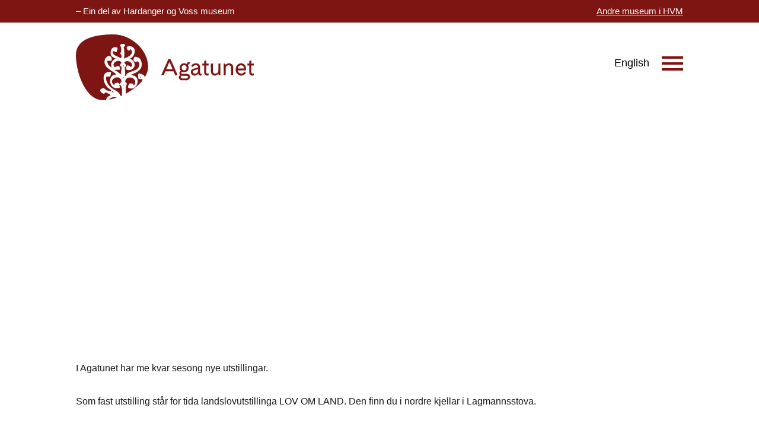

--- FILE ---
content_type: text/css
request_url: https://agatunet.no/ptyghems/style.css?ver=4.27.4
body_size: 1914
content:
/*
 Theme Name:     Divi Child - Megabite edits
 Theme URI:      https://www.elegantthemes.com/gallery/divi/
 Description:    Divi Child Theme
 Author:         Elegant Themes
 Author URI:     https://www.elegantthemes.com
 Template:       Divi
 Version:        1.0.0
*/
 
 
/* =Theme customization starts here
------------------------------------------------------- */
/* LANGUAGE SELECTOR - språkvelger */
.hamburger_menu .et_pb_mhmm_menu {
    display: inline-block!important;
    float: right!important;
}
.language_switcher p {
padding-bottom: 0em!important;
}
.wpml-ls-legacy-list-vertical .wpml-ls-item {
                padding-right:10px;
}
.wpml-ls-item-no .wpml-ls-native::after, .wpml-ls-item-en .wpml-ls-native::after {
                color:#000000;
                font-size:18px;
}
.wpml-ls-item-no .wpml-ls-native::before, .wpml-ls-item-en .wpml-ls-native::before{
                background-color:#000000;
                content: ""!important;
                font-size:18px;
                padding-left:21px;
                -webkit-mask-image: url("/eensiftu/2024/05/Icon-ionic-ios-globe.svg");
    mask-image: url("/eensiftu/2024/05/Icon-ionic-ios-globe.svg");
                -webkit-mask-size: 21px;
                mask-size: 21px;
                mask-repeat: no-repeat;
                -webkit-mask-repeat: no-repeat;
}
.wpml-ls-item-no .wpml-ls-native::after{
  content: "Norsk"!important;
                padding-left:10px;
}
.wpml-ls-item-en .wpml-ls-native::after{
  content: "English"!important;
                padding-left:10px;
}
.wpml-ls-native {
    color: #fff;
    font-size: 0!important;
}
/*Språkvelger overstyringer*/
@media (max-width: 981px){
                .wpml-ls-item-no .wpml-ls-native::after, .wpml-ls-item-en .wpml-ls-native::after {
                font-size:15px;
}
                .wpml-ls-item-no .wpml-ls-native::before, .wpml-ls-item-en .wpml-ls-native::before{
                font-size:15px;
                                               -webkit-mask-size: 18px;
                mask-size: 18px;
                                                    padding-left:18px;
}
}


/* 2021 popup meny */
#et-boc .area-outer-wrap[data-da-type=popup] {
    width: 100%;
}
@media screen and (min-width: 981px) { 
	#et-boc .area-outer-wrap[data-da-type=popup] {
			width: 100%;
	}
}
.area-outer-wrap.popup_outer_wrap {
	top: 0!important;
	left: unset!important;
	padding: 0!important;
}
#et-boc .area-outer-wrap .da-close,
#et-boc .area-outer-wrap .da-close:hover {	
	background: none!important;
	-webkit-box-shadow: none!important;
	box-shadow: none!important;
	font-size: 30px!important;
}

/* Calendar forced styles due to bug */

.ajde_evcal_calendar.color #evcal_list .eventon_list_event.clrW .evoet_cx span.evcal_event_title,
#evcal_list .evoet_dayblock span em,
#evcal_list .eventon_list_event .evcal_event_subtitle {
	color: #fff!important;
}

.evo_page_body #evcal_list .evoet_dayblock span em {
	color: #202124!important;
}

#HVMmegamenu {
	background-color: #7D1512!important;
}

@media screen and (min-width: 981px) {
    #et-boc .area-outer-wrap[data-da-type=popup] {
        width: 100%!important;
    }
}


@font-face {
    font-family: 'LegacySansStd';
    src: url('/wp-content/LegacySansStd-Ultra.otf'),
		 url('/wp-content/LegacySansStd-MediumItalic.otf'),
		 url('/wp-content/LegacySansStd-Medium.otf'),
		 url('/wp-content/LegacySansStd-BookItalic.otf'),
		 url('/wp-content/LegacySansStd-Book.otf'),
		 url('/wp-content/LegacySansStd-BoldItalic.otf'), 
    	 url('/wp-content/LegacySansStd-Bold.otf');
    font-weight: normal;
    font-style: normal;
}

/*Hide module based on lang*/
:lang(en-US) .hide_if_lang_en{
    display:none!important;
}
:lang(nb-NO) .hide_if_lang_no{
    display:none!important;
}
:lang(en-US) #evcalwidget_sc-2{
	 display:none!important;
}
:lang(nb-NO) #evcalwidget_sc-3{
	 display:none!important;
}

/* Expander på topp styling */
#mhmm .et_pb_toggle_title:before {
	display: none;
}
#mhmm .et_pb_toggle h5.et_pb_toggle_title {
	padding: 0px;
}
#mhmm .et_pb_toggle,  #mhmm .et_pb_toggle_open, #mhmm .et_pb_toggle_close {
	padding: 5px 0px 0px 0px;
}

/* Expander på topp styling */
#mhmm .et_pb_toggle_title:before {
	display: none;
}
#mhmm .et_pb_toggle h5.et_pb_toggle_title {
	padding: 0px;
}
#mhmm .et_pb_toggle,  #mhmm .et_pb_toggle_open, #mhmm .et_pb_toggle_close {
	padding: 5px 0px 0px 0px;
}
.Expandertop .et_pb_toggle .et_pb_toggle_title, .et_pb_toggle h5.et_pb_toggle_title {
padding: 0!important;
}
.Expandertop .et_pb_toggle_close, .Expandertop .et_pb_toggle_open{
padding: 20px 0!important;
}
p {
    padding-bottom: 0em;
}
.Topp .et-db #et-boc .et-l .et_pb_section {
    padding: 0!important;
}
/*Skjul topp for desktop*/
	.mobil{
		display:none;
	}
/*Eventer*/
.evo_page_content.evo_se_sidarbar article {
    width: 100%!important;
    float: left;
}
/* 
 * 
 * Blogg-innlegg samme høyde - legg til custom_blog på rad
 * 
 *  */
@media only screen and (min-width: 768px) {
.custom_blog .et_pb_post {
min-height: 330px;
max-height: 330px;
}
}

/* 
 *
	STYLING FOR POST
 * 
 */
.et_pb_post h4 {
	line-height: 1.5em;
}
#left-area .et_pb_post .entry-title {
	display: inherit;
}

#left-area .et_pb_post .entry-content .entry-title {
	padding-top: 10px;
}

#left-area .et_pb_post .entry-content .et_pb_section, #left-area .et_pb_post .entry-content .et_pb_section .et_pb_row
{
	padding-top: 0px;
}

/* 
 *
	STYLING FOR ARKIV
 * 
 */
#main-content .container:before {
	width: 0px;
	margin-top: 183px;
	background-color: #efefef;
	height: 20%
}

#sidebar {
	border: 0px solid #2a337f !important;
	padding-right: 10px !important;
	padding-top: 20px;
	background-color: #fff;
	margin-bottom: 100px;
}
h4.widgettitle {
	border-bottom: 2px solid #000 !important;
	margin-bottom:  10px;
	
}

.et_right_sidebar .free-du-blog-1 #sidebar {
	padding-left: 10px !important;
}

@media (max-width: 980px) {
	.et_right_sidebar #sidebar {
		padding-right: 20px !important;
		padding-left: 20px !important;
		border: 1px solid #000 !important;
		margin-bottom: 70px;
}
}


/* 
 * 
 * Responsive justeringer
 * 
 *  */
@media (max-width:1250px) and (min-width:981px) {
	h1 {
		font-size: 42px !important; 
	}
}

@media (max-width: 980px) {
#eksempelMeny {
	display: none;
}
/*Skjul topp for desktop*/
	.desktop{
		display:none;
	}
	.mobil{
		display: block;
	}	
	/* Hamburger-meny mobil - fix scroll issue*/
.et_pb_mhmm_menu nav ul {
	  height: 80%;
}
}


/* 
 *
	FLEXBOX FOR MOBIL
 * 
 */
@media all and (max-width: 980px) {
/*** wrap row in a flex box ***/
.custom_row {
  display: -webkit-box;
  display: -moz-box;
  display: -ms-flexbox;
  display: -webkit-flex;
  display: flex;
-webkit-flex-wrap: wrap; /* Safari 6.1+ */
flex-wrap: wrap;
}
 
/*** custom classes that will designate the order of columns in the flex box row ***/
.first-on-mobile {
-webkit-order: 1;
order: 1;
}
 
.second-on-mobile {
-webkit-order: 2;
order: 2;
}
 
.third-on-mobile {
-webkit-order: 3;
order: 3;
}
 
.fourth-on-mobile {
-webkit-order: 4;
order: 4;
}
/*** add margin to last column ***/
.custom_row:last-child .et_pb_column:last-child {
margin-bottom: 30px;
}
 
}

/* Scroll to section - use this class */
.fullpage-valign{
height:100vh; 
display: flex; 
flex-direction: column; 
justify-content: center;}




/* 
*
Tekniske fikser
* 
*/
/* Checkmark email subscribe*/
.et_pb_newsletter_button_wrap {
    float: left !important;
    flex-basis: 15% !important;
    background-image: url("https://agatunet.no/wp-content/uploads/2018/08/check.svg");
    background-size: contain;
    background-repeat: no-repeat;
    background-position: center;
    height: 49px;
}
.et_pb_newsletter_button_text {
  display: none;
}
.et_pb_newsletter_button_wrap .et_pb_newsletter_button.et_pb_button {
  border: none !important;
}
.et_pb_newsletter_form p.et_pb_newsletter_field {
    flex-basis: 85% !important;
}
.et_pb_newsletter_button_wrap .et_pb_newsletter_button.et_pb_button:after {
  display: none !important;
}
.et_pb_newsletter_button_wrap .et_pb_newsletter_button.et_pb_button {
    padding: 50% !important;
}

/* fikser kolonnefeil ved 5 kolonner */
@media only screen and ( min-width: 768px ) and ( max-width: 980px ) { 
body .et_pb_gutters1.et_pb_row > .et_pb_column_1_5 {
    width: 50% !important;
    margin-right: 0 !important;
}
}

/* Link dekker hele kolonne dersom du legger til en knapp */
.clickcolbutton {
 position: absolute;
 top: 0;
 left: 0;
 width: 100%;
 height: 100%;
 opacity: 0;
 border: 0 !important;
 background: transparent !important;
 color: transparent !important;
 z-index: 9999;
	cursor: pointer;
}

/* toolbox ved redigering av tekst */
	.et-fb-module--short .et-fb-component-settings--module, 
.et-fb-component-settings, 
.et-fb-component-settings--module {
		top: -0px !important;
	}



/* bunnlinje */
@media (min-width: 981px){
.et_pb_gutters3 .footer-widget {
                Margin-bottom: 0px;
   }
}
 
#footer-widgets {
       Padding: 15px;
}

--- FILE ---
content_type: image/svg+xml
request_url: https://agatunet.no/eensiftu/2023/11/Agatunet-main.svg
body_size: 3840
content:
<?xml version="1.0" encoding="UTF-8"?><svg id="Layer_2" xmlns="http://www.w3.org/2000/svg" viewBox="0 0 397.93 123.78"><defs><style>.cls-1{fill:#7d1512;}</style></defs><g id="Layer_1-2"><path class="cls-1" d="m88.44,58.45v1.37h2.05c.09-1.23-.68-1.6-2.05-1.37Z"/><path class="cls-1" d="m89.81,80.29h-1.37c0,.69-.55.81-.68,1.37,1.07-.06,2.37.09,2.05-1.37Z"/><path class="cls-1" d="m89.12,95.99h1.37v-1.36h-1.37v1.36Z"/><path class="cls-1" d="m72.06,95.3c-.57-4.21,3.64-3.65,6.14-4.78,2,.5,2.94,2.07,4.1,3.41.62-2.34,2.2-3.72,3.41-5.46-2.33-16.55-27.98-2.78-13.65,6.83Z"/><path class="cls-1" d="m85.71,61.86c-.43-1.85-2.85-1.7-2.73-4.1.56-1.72,1.38-3.17,2.73-4.1-3.7-9.69-21.7.66-12.29,8.19,2.12-1.3,4.01-2.82,8.19-2.05.17,2.33,1.73,3.28,1.36,6.14-2.27,1.6-8.09-.36-10.24,1.37,5.21,1.85,8.26,5.84,12.97,8.19-1.82-4.21.38-8.77,0-13.65Z"/><path class="cls-1" d="m65.23,119.87c-1.07.65-2,1.62-2.7,2.76,4.64-.83,9.44-2.11,14.28-3.77-3.78-1.3-8.04-1.14-11.58,1.01Z"/><path class="cls-1" d="m67.97,106.91c-.81,2.03,2.88,2.93,3.41,1.37-2.1.51-1.31-1.87-3.41-1.37Z"/><path class="cls-1" d="m65.23,115.09c-1.37-3.63-6.05-3.96-8.87-6.14-1.89.15-1.93,2.17-3.41,2.73-3.95-.6-6.31-2.78-7.51-6.14.55-3.09,3.79-3.49,6.14-4.78,1.46,1.72,5.09,1.28,4.78,4.78,3.42-1.89,5.96,3.14,10.24.68-.7-2.88-5.32-4.1-8.19-7.51-8.66-10.31-10.75-30.33,7.51-27.98,0,3.64-.42,6.86-2.05,8.87h-6.82c-1.9,6.53,3.4,14.92,7.51,19.11,4.43,4.51,11.38,6.63,15.7,10.92,1.94,1.93,2.53,4.52,4.29,6.26.65-.28,1.3-.57,1.95-.86.36-6.87,1.08-18.11-4.19-20.41-2.5,1.66,1.89,4.24,0,5.46-20.01,7.79-25.33-24.85-6.14-24.57-6.12-7.31-26.02-12.35-21.84-27.98.71-2.68,2.58-4.15,5.06-6.34,1.65-.71,3-.95,4.74-.58l2.21,2.04c.95,1.97.96,4.21.96,6.25-3.25.87-4.84,1.2-8.19.68-.28,7.34,3.95,10.15,8.19,12.97-3.68-8.09,1.79-14.35,7.51-17.06-2.87-.85-4.52-2.39-7.15-4.01l-1.83-2.48c-2.21-9.36,2.22-17.75,12.39-13.98.94,3.89-1.79,4.13-1.36,7.51-3.5.55-5.18-.73-7.51-1.37-2,8.89,9.8,9.73,15.01,13.65,2.61-2.48,1.07-7.55-1.36-8.87,2.6-2.35,3.38-12.18,0-14.33.08-4.81,8.42-5.07,9.56-1.37.33,2.38-1.71,2.38-2.73,3.41,1.34,8.81,1.78,12.73.68,21.84,6.5-2.62,19.62-7.93,12.97-17.06-2.98-.93-1.45,2.64-4.1,2.05-2.56-1.19-5.22-4-3.41-7.51,4.7-1.21,9.18-.79,11.6,1.36,6.87,6.09.72,19.24-6.14,21.16,5.38,2.79,9.62,6.41,8.87,12.97-.75,6.54-9.3,11.87-16.38,6.83.18-2.78,1.28-4.63,2.05-6.83,3.84-.43,6.13.7,6.82,3.41,8.41-6.2-5.01-15.79-11.6-9.56-.56,3.51,3.55,2.37,2.73,6.14.72,2.54-1.44,2.2-2.05,3.41.05,5.25,1.71,11.53,0,16.38,2.97-.58,2.37-2.97,4.78-4.78,6.04-4.53,19.09-4.87,21.84-12.97,1.15-3.38.54-7.01-2.05-10.24-1.94,1.86-5.36,1.38-7.51,0-.62-1.93-.97-6.59,1.37-7.51-.19-1.66,6.77.35,8.19,1.37,4.63,3.32,6.07,11.03,4.78,16.38-2.08,8.62-12.6,12.7-19.11,15.02,1.11,2.07,4.7,1.67,6.83,2.73,11.92,8,.99,30.3-12.97,21.84-.23-3.65,1.45-5.38,2.73-7.51,1.55-1.35,3.81.73,6.82,0,.38,1.22.35,2.83,1.37,3.41,10.44-12.86-13.57-22.07-16.38-7.51.7,2.03,2.87,2.6,3.41,4.78-3.32,4.65-2.27,11.31-2.29,18.29,11.72-6.18,22.53-14.29,30.27-23.36.51-1.21.96-2.48,1.37-3.8-1.72-.41-5.78.08-8.19-1.37.3-3.12-.69-7.51.68-9.55,6.01.45,10.33,2.82,11.87,6.88,3.81-6.25,6.06-12.78,6.06-19.35C135.71,29.37,104.02,0,70.63,0S0,7.21,0,38.84s17.38,84.93,50.78,84.93c1.84,0,3.74-.11,5.68-.29.94-4.06,3.78-7.62,8.77-8.39Z"/><path class="cls-1" d="m120.52,79.6v2.05c1.99,1,1.99-3.05,0-2.05Z"/><path class="cls-1" d="m88.44,100.08c.11.8-.12,1.94.68,2.05.04-.42.1-.81.68-.68-.08-.83-.2-1.62-1.37-1.37Z"/><path class="cls-1" d="m164.95,53.97l3.25-7.49h15.24l3.21,7.48s.07.08.12.08h4.36s.08-.02.1-.06c.02-.04.03-.08,0-.12l-13.4-30.08s-.06-.07-.11-.07h-3.84s-.09.03-.11.07l-13.4,30.08s-.01.08,0,.12c.02.04.06.06.1.06h4.36s.09-.03.11-.08Zm4.88-11.25l5.97-13.96,6.01,13.96h-11.98Z"/><path class="cls-1" d="m214.38,56.92c0-1.52-.55-2.82-1.64-3.87-1.09-1.05-2.68-1.58-4.73-1.58h-6.96c-2.01,0-2.99-.69-2.99-2.12,0-.95.43-1.59,1.31-1.98.94.55,2.2.83,3.73.83,2.58,0,4.7-.77,6.29-2.27,1.59-1.51,2.4-3.52,2.4-5.97,0-2.17-.62-3.99-1.83-5.42,1.25-.15,2.24-.67,2.96-1.54.76-.93,1.15-2.04,1.15-3.32,0-.07-.06-.12-.12-.12h-4.12s-.07.01-.09.04-.04.06-.04.09c.03.95-.14,1.68-.5,2.16-.35.48-.78.71-1.3.71-.14,0-.54-.09-1.68-.51-.94-.35-1.93-.53-2.92-.53-2.37,0-4.37.8-5.95,2.38-1.58,1.58-2.38,3.6-2.38,6.03s.82,4.29,2.44,5.9c-.81.27-1.48.77-1.98,1.49-.55.78-.82,1.64-.82,2.57,0,1.57.59,2.76,1.75,3.56-.91.31-1.64.84-2.15,1.57-.56.79-.84,1.73-.84,2.79,0,1.47.59,2.79,1.76,3.93,1.17,1.14,2.76,1.71,4.73,1.71h6.72c2.45,0,4.38-.67,5.75-1.98,1.37-1.31,2.06-2.84,2.06-4.55Zm-4.69,2.37c-.64.55-1.6.83-2.84.83h-6.32c-1.11,0-1.98-.3-2.59-.9s-.92-1.3-.92-2.09c0-1.27.59-2.04,1.8-2.35.93.16,1.9.24,2.88.24h6.32c.89,0,1.56.22,1.99.64.43.43.64.98.64,1.67,0,.76-.32,1.42-.96,1.96Zm-2.95-15.73c-.84.93-1.97,1.4-3.37,1.4s-2.54-.47-3.39-1.4c-.85-.93-1.29-2.16-1.29-3.64s.43-2.66,1.29-3.6c.85-.93,1.99-1.4,3.39-1.4s2.5.47,3.35,1.4c.85.93,1.29,2.14,1.29,3.59s-.43,2.7-1.27,3.64Z"/><path class="cls-1" d="m228.63,39.67c-.62.33-1.84.67-3.61,1.01-1.13.24-2,.43-2.56.56-.57.14-1.35.4-2.29.77-.97.38-1.71.8-2.2,1.24-.49.45-.94,1.08-1.33,1.88-.39.8-.59,1.73-.59,2.75,0,2.14.68,3.8,2.02,4.96,1.34,1.15,2.97,1.73,4.86,1.73,1.54,0,2.97-.39,4.25-1.16,1.13-.68,2.02-1.59,2.64-2.71.07,1.06.44,1.95,1.1,2.65.77.81,1.75,1.22,2.93,1.22.9,0,1.7-.21,2.38-.62.04-.02.06-.06.06-.11v-2.92s-.02-.08-.06-.1c-.04-.02-.08-.03-.12,0-.46.21-.85.31-1.15.31-.45,0-.81-.17-1.11-.52-.3-.35-.45-.89-.45-1.6v-9.56c0-2.69-.73-4.71-2.16-5.99-1.43-1.28-3.38-1.93-5.8-1.93-2.23,0-4.11.49-5.59,1.46-1.48.97-2.57,2.21-3.25,3.69-.03.06,0,.13.06.16l3.04,1.52s.06.02.1,0c.03-.01.06-.04.07-.07,1.01-2.23,2.83-3.37,5.41-3.37,1.22,0,2.25.28,3.05.84.8.55,1.19,1.3,1.19,2.28,0,.78-.29,1.32-.89,1.63Zm-6.99,5.22c.62-.3,1.19-.53,1.68-.67.5-.15,1.22-.33,2.15-.54,1.8-.38,3.19-.86,4.13-1.45v2.37c0,2.04-.58,3.63-1.72,4.73-1.14,1.1-2.53,1.67-4.11,1.67-1.08,0-2.01-.29-2.74-.85-.72-.56-1.09-1.39-1.09-2.46,0-.64.14-1.2.4-1.66.26-.46.7-.84,1.31-1.13Z"/><path class="cls-1" d="m237.53,35.52h3.56v12.12c0,2.42.52,4.2,1.53,5.29,1.02,1.09,2.33,1.64,3.91,1.64.94,0,1.91-.15,2.88-.45.05-.02.09-.06.09-.12v-3.44s-.02-.09-.06-.11c-.04-.02-.09-.02-.13,0-.67.41-1.32.62-1.93.62-.74,0-1.33-.25-1.79-.76-.46-.51-.69-1.3-.69-2.36v-12.43h4.47c.07,0,.12-.06.12-.12v-3.2c0-.07-.06-.12-.12-.12h-4.47v-6.11s-.02-.08-.05-.1c-.03-.02-.08-.03-.12-.01l-3.56,1.4s-.08.06-.08.12v4.71h-3.56c-.07,0-.12.06-.12.12v3.2c0,.07.06.12.12.12Z"/><path class="cls-1" d="m267.66,50.95l.76,3c.01.06.06.09.12.09h2.88c.07,0,.12-.06.12-.12v-21.72c0-.07-.06-.12-.12-.12h-3.56c-.07,0-.12.06-.12.12v12.52c0,1.93-.59,3.47-1.76,4.59-1.17,1.12-2.54,1.69-4.07,1.69-1.29,0-2.38-.42-3.21-1.24s-1.26-2.05-1.26-3.63v-13.92c0-.07-.06-.12-.12-.12h-3.56c-.07,0-.12.06-.12.12v13.92c0,2.71.73,4.82,2.18,6.27,1.44,1.44,3.23,2.18,5.31,2.18,1.43,0,2.77-.35,3.98-1.04,1.12-.63,1.98-1.5,2.58-2.58Z"/><path class="cls-1" d="m287.96,31.51c-1.45,0-2.81.33-4.02.97-1.11.59-1.96,1.41-2.54,2.43l-.64-2.75c-.01-.06-.06-.1-.12-.1h-2.88c-.07,0-.12.06-.12.12v21.72c0,.07.06.12.12.12h3.56c.07,0,.12-.06.12-.12v-12.56c0-1.98.57-3.55,1.7-4.65,1.13-1.11,2.51-1.67,4.09-1.67,1.27,0,2.34.42,3.19,1.26.85.84,1.28,2.05,1.28,3.61v14c0,.07.06.12.12.12h3.56c.07,0,.12-.06.12-.12v-14.76c0-2.45-.75-4.36-2.22-5.67-1.47-1.31-3.27-1.97-5.34-1.97Z"/><path class="cls-1" d="m315.69,53.27c1.58-.86,2.91-2.1,3.93-3.68.04-.06.02-.13-.03-.17l-2.76-1.96s-.07-.03-.1-.02c-.03,0-.06.03-.08.06-1.3,2.24-3.3,3.38-5.93,3.38-1.77,0-3.27-.56-4.46-1.67-1.16-1.08-1.81-2.6-1.93-4.52h15.23c.07,0,.12-.06.12-.12v-2.36c0-3.4-.9-6.06-2.67-7.91-1.78-1.84-3.96-2.78-6.49-2.78-2.74,0-5.15,1.03-7.15,3.06-2,2.03-3.02,4.88-3.02,8.47s1.01,6.44,3.02,8.47c2,2.03,4.45,3.06,7.27,3.06,1.77,0,3.48-.44,5.06-1.29Zm-.02-12.12h-11.34c.13-1.84.78-3.3,1.93-4.34,1.18-1.07,2.58-1.61,4.14-1.61,1.45,0,2.71.5,3.73,1.48,1.02.99,1.54,2.38,1.54,4.15v.31Z"/><path class="cls-1" d="m334.19,54.12c.05-.02.09-.06.09-.12v-3.44s-.02-.09-.06-.11c-.04-.02-.09-.02-.13,0-.67.41-1.32.62-1.93.62-.74,0-1.33-.25-1.79-.76-.46-.51-.69-1.3-.69-2.36v-12.43h4.47c.07,0,.12-.06.12-.12v-3.2c0-.07-.06-.12-.12-.12h-4.47v-6.11s-.02-.08-.05-.1c-.03-.02-.08-.03-.12-.01l-3.56,1.4s-.08.06-.08.12v4.71h-3.55c-.07,0-.12.06-.12.12v3.2c0,.07.06.12.12.12h3.55v12.12c0,2.42.52,4.2,1.53,5.29,1.02,1.09,2.34,1.64,3.91,1.64.94,0,1.91-.15,2.88-.45Z"/><path class="cls-1" d="m181.31,69.71h-17.84c-.07,0-.12.06-.12.12v30.08c0,.07.06.12.12.12h3.84c.07,0,.12-.06.12-.12v-13.36h11.24c.07,0,.12-.06.12-.12v-3.48c0-.07-.06-.12-.12-.12h-11.24v-9.35h13.88c.07,0,.12-.06.12-.12v-3.52c0-.07-.06-.12-.12-.12Z"/><path class="cls-1" d="m203.22,96.8c-.46.21-.85.31-1.15.31-.45,0-.81-.17-1.1-.52-.3-.35-.45-.89-.45-1.6v-9.56c0-2.69-.73-4.71-2.16-5.99-1.43-1.28-3.38-1.93-5.8-1.93-2.23,0-4.11.49-5.59,1.46-1.48.97-2.57,2.21-3.25,3.69-.03.06,0,.13.06.16l3.04,1.52s.07.02.1,0c.03-.01.06-.04.07-.07,1.01-2.23,2.83-3.37,5.41-3.37,1.22,0,2.25.28,3.05.84.8.55,1.19,1.3,1.19,2.28,0,.78-.29,1.32-.89,1.63-.63.33-1.84.67-3.61,1.01-1.17.25-2.01.43-2.56.56-.56.13-1.34.39-2.29.76-.97.38-1.71.8-2.2,1.24-.49.45-.94,1.08-1.33,1.88-.39.8-.59,1.73-.59,2.75,0,2.13.68,3.8,2.02,4.96,1.34,1.15,2.97,1.73,4.86,1.73,1.54,0,2.96-.39,4.25-1.16,1.13-.68,2.02-1.59,2.64-2.71.07,1.06.44,1.95,1.1,2.65.77.81,1.75,1.22,2.93,1.22.9,0,1.7-.21,2.38-.62.04-.02.06-.06.06-.11v-2.92s-.02-.08-.06-.1c-.04-.02-.08-.03-.12,0Zm-6.51-8.57v2.37c0,2.04-.58,3.63-1.72,4.73-1.14,1.1-2.53,1.67-4.11,1.67-1.09,0-2.01-.29-2.74-.85-.72-.56-1.09-1.39-1.09-2.46,0-.64.14-1.2.4-1.66.27-.46.71-.84,1.31-1.13.61-.3,1.18-.53,1.68-.67.51-.15,1.23-.33,2.15-.54,1.8-.37,3.18-.86,4.13-1.45Z"/><path class="cls-1" d="m216.52,77.83c-2.33,0-4.12,1.04-5.31,3.1l-.65-2.76c-.01-.06-.06-.1-.12-.1h-2.88c-.07,0-.12.06-.12.12v21.72c0,.07.06.12.12.12h3.56c.07,0,.12-.06.12-.12v-12.2c0-2.07.45-3.66,1.33-4.72.88-1.06,2.02-1.59,3.38-1.59.78,0,1.62.19,2.51.55.04.02.08.01.12-.01.04-.02.06-.06.06-.1v-3.56c0-.05-.03-.1-.08-.12-.62-.22-1.31-.33-2.04-.33Z"/><path class="cls-1" d="m248.85,79.28c-1.36-1.17-2.99-1.77-4.82-1.77-1.64,0-3.11.4-4.37,1.18-1.14.71-1.95,1.7-2.39,2.93-.43-1.3-1.14-2.3-2.13-2.98-1.08-.75-2.32-1.12-3.67-1.12-1.27,0-2.41.3-3.38.88-.88.52-1.55,1.23-2.02,2.12l-.56-2.34c-.01-.06-.06-.1-.12-.1h-2.88c-.07,0-.12.06-.12.12v21.72c0,.07.06.12.12.12h3.56c.07,0,.12-.06.12-.12v-13.4c0-1.72.45-3.08,1.33-4.03.88-.96,2-1.44,3.35-1.44,1.16,0,2.1.36,2.81,1.08s1.06,1.79,1.06,3.19v14.6c0,.07.06.12.12.12h3.56c.07,0,.12-.06.12-.12v-13.4c0-1.72.45-3.08,1.33-4.03.88-.96,2-1.44,3.35-1.44,1.16,0,2.1.36,2.81,1.08.71.72,1.06,1.79,1.06,3.19v14.6c0,.07.06.12.12.12h3.56c.07,0,.12-.06.12-.12v-15.6c0-2.16-.69-3.86-2.06-5.04Z"/><path class="cls-1" d="m288.65,90.73s-.07-.02-.1,0c-.03.01-.06.04-.07.07-.66,1.81-1.76,3.25-3.27,4.28-1.52,1.03-3.2,1.56-5.01,1.56-2.62,0-4.94-1.05-6.89-3.12-1.95-2.07-2.95-5.04-2.95-8.83,0-1.92.29-3.67.85-5.2.56-1.52,1.31-2.74,2.23-3.63s1.95-1.58,3.06-2.04c1.12-.46,2.29-.69,3.49-.69,1.78,0,3.38.49,4.77,1.46,1.38.97,2.33,2.3,2.83,3.97,0,.03.03.06.06.08.03.02.07.02.1,0l3.56-1.32c.06-.02.1-.09.08-.16-.83-2.6-2.33-4.63-4.45-6.03-2.12-1.39-4.48-2.1-7.03-2.1-1.74,0-3.44.34-5.05,1.01-1.61.67-3.09,1.64-4.42,2.9s-2.4,2.94-3.19,5.01c-.79,2.06-1.19,4.4-1.19,6.96s.4,4.9,1.19,6.95c.79,2.05,1.86,3.72,3.17,4.98,1.31,1.26,2.8,2.23,4.42,2.89,1.62.66,3.34.99,5.11.99,2.57,0,4.99-.69,7.19-2.06,2.2-1.37,3.87-3.35,4.97-5.9.03-.06,0-.13-.05-.16l-3.4-1.88Z"/><rect class="cls-1" x="296.26" y="69.07" width="3.81" height="30.97" rx=".12" ry=".12"/><path class="cls-1" d="m323.86,78.07h-3.56c-.07,0-.12.06-.12.12v12.52c0,1.93-.59,3.47-1.76,4.59-1.17,1.12-2.54,1.69-4.07,1.69-1.29,0-2.37-.42-3.21-1.24-.84-.83-1.26-2.05-1.26-3.63v-13.92c0-.07-.06-.12-.12-.12h-3.56c-.07,0-.12.06-.12.12v13.92c0,2.72.73,4.83,2.18,6.27,1.44,1.44,3.23,2.18,5.31,2.18,1.43,0,2.77-.35,3.98-1.04,1.12-.63,1.98-1.5,2.58-2.58l.76,3c.01.06.06.09.12.09h2.88c.07,0,.12-.06.12-.12v-21.72c0-.07-.06-.12-.12-.12Z"/><path class="cls-1" d="m338.81,87.52l-.36-.12c-.8-.27-1.33-.44-1.58-.52-.25-.08-.65-.25-1.18-.49-.53-.25-.89-.46-1.06-.65-.18-.19-.36-.46-.54-.79-.18-.33-.27-.7-.27-1.1,0-.9.32-1.57.97-2.06.66-.49,1.46-.74,2.39-.74,1.63,0,2.87.61,3.7,1.83.02.03.05.05.08.05.03,0,.07,0,.1-.02l2.6-2.04c.05-.04.06-.12.03-.17-.7-1.03-1.66-1.82-2.83-2.36-1.17-.54-2.44-.81-3.75-.81-1.94,0-3.62.57-5,1.69-1.38,1.13-2.09,2.75-2.09,4.84,0,2.2.91,3.89,2.7,5.03.75.48,2.3,1.12,4.59,1.89,1.31.42,2.33.89,3.02,1.38.68.49,1.01,1.13,1.01,1.98s-.35,1.53-1.08,2.02c-.73.49-1.65.74-2.71.74-1.3,0-2.51-.36-3.59-1.06-1.08-.7-1.81-1.7-2.17-2.97,0-.03-.03-.06-.07-.08-.03-.02-.07-.02-.1,0l-3.32,1.32c-.06.02-.09.09-.07.16.65,1.94,1.81,3.46,3.45,4.53,1.64,1.06,3.49,1.6,5.51,1.6,2.15,0,4.03-.6,5.59-1.79,1.57-1.19,2.37-2.87,2.37-4.98,0-1.76-.56-3.11-1.67-4-1.09-.87-2.65-1.64-4.66-2.28Z"/><path class="cls-1" d="m359.43,78.07h-4.47v-6.12s-.02-.08-.05-.1c-.03-.02-.08-.03-.12-.01l-3.56,1.4s-.08.06-.08.12v4.72h-3.55c-.07,0-.12.06-.12.12v3.2c0,.07.06.12.12.12h3.55v12.11c0,2.42.52,4.2,1.53,5.29,1.02,1.09,2.33,1.64,3.91,1.64.94,0,1.91-.15,2.88-.45.05-.02.09-.06.09-.12v-3.44s-.02-.09-.06-.11c-.04-.02-.09-.02-.13,0-.67.41-1.32.62-1.93.62-.74,0-1.33-.25-1.79-.76-.46-.51-.69-1.3-.69-2.36v-12.43h4.47c.07,0,.12-.06.12-.12v-3.2c0-.07-.06-.12-.12-.12Z"/><path class="cls-1" d="m372.45,77.51c-2.74,0-5.15,1.03-7.15,3.06-2,2.03-3.02,4.88-3.02,8.47s1.01,6.44,3.02,8.47c2,2.03,4.45,3.06,7.27,3.06,1.77,0,3.47-.44,5.06-1.29,1.58-.86,2.91-2.1,3.93-3.68.04-.06.02-.13-.03-.17l-2.76-1.96s-.07-.03-.1-.02c-.03,0-.06.03-.08.06-1.3,2.24-3.3,3.38-5.93,3.38-1.77,0-3.27-.56-4.46-1.67-1.16-1.08-1.81-2.6-1.93-4.52h15.23c.07,0,.12-.06.12-.12v-2.36c0-3.4-.9-6.06-2.67-7.91-1.78-1.84-3.96-2.78-6.49-2.78Zm-.12,3.69c1.45,0,2.71.5,3.73,1.48,1.02.99,1.54,2.38,1.54,4.15v.32h-11.34c.13-1.84.78-3.3,1.93-4.34,1.18-1.07,2.58-1.61,4.14-1.61Z"/><path class="cls-1" d="m397.85,78.16c-.62-.22-1.31-.33-2.04-.33-2.33,0-4.12,1.04-5.31,3.1l-.65-2.76c-.01-.06-.06-.1-.12-.1h-2.88c-.07,0-.12.06-.12.12v21.72c0,.07.06.12.12.12h3.56c.07,0,.12-.06.12-.12v-12.2c0-2.07.45-3.65,1.33-4.72.88-1.06,2.02-1.59,3.38-1.59.78,0,1.62.19,2.51.55.04.02.08.01.12-.01.04-.02.06-.06.06-.1v-3.56c0-.05-.03-.1-.08-.12Z"/></g></svg>